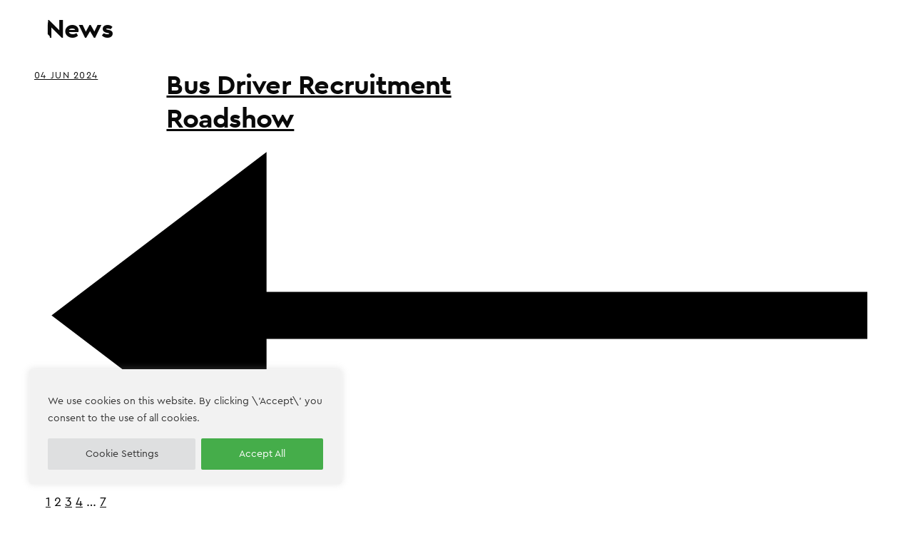

--- FILE ---
content_type: text/html; charset=UTF-8
request_url: https://sestran.gov.uk/category/news/page/2/
body_size: 15784
content:
<!doctype html><html
lang=en-GB class=no-js><head><style>img.lazy{min-height:1px}</style><link
href=https://sestran.gov.uk/wp-content/plugins/w3-total-cache/pub/js/lazyload.min.js as=script>
 <script async src="https://www.googletagmanager.com/gtag/js?id=G-MDFVTFW651"></script> <script>window.dataLayer = window.dataLayer || [];

		function gtag() {
			dataLayer.push(arguments);
		}
		gtag('js', new Date());

		gtag('config', 'G-MDFVTFW651');</script>  <script data-cookieyes=cookieyes-analytics>! function(f, b, e, v, n, t, s) {
			if (f.fbq) return;
			n = f.fbq = function() {
				n.callMethod ?
					n.callMethod.apply(n, arguments) : n.queue.push(arguments)
			};
			if (!f._fbq) f._fbq = n;
			n.push = n;
			n.loaded = !0;
			n.version = '2.0';
			n.queue = [];
			t = b.createElement(e);
			t.async = !0;
			t.src = v;
			s = b.getElementsByTagName(e)[0];
			s.parentNode.insertBefore(t, s)
		}(window, document, 'script',
			'https://connect.facebook.net/en_US/fbevents.js');
		fbq('init', '1876339483156551');
		fbq('track', 'PageView');</script> <noscript><img
class=lazy height=1 width=1 style=display:none
src="data:image/svg+xml,%3Csvg%20xmlns='http://www.w3.org/2000/svg'%20viewBox='0%200%201%201'%3E%3C/svg%3E" data-src="https://www.facebook.com/tr?id=1876339483156551&ev=PageView&noscript=1"></noscript><meta
charset="UTF-8"><link
href=//www.google-analytics.com rel=dns-prefetch><link
rel=stylesheet href=https://sestran.gov.uk/wp-content/cache/minify/d36fd.css media=all><link
rel=apple-touch-icon sizes=180x180 href=https://sestran.gov.uk/wp-content/themes/sestran/img/icons/apple-touch-icon.png><link
rel=icon type=image/png sizes=32x32 href=https://sestran.gov.uk/wp-content/themes/sestran/img/icons/favicon-32x32.png><link
rel=icon type=image/png sizes=16x16 href=https://sestran.gov.uk/wp-content/themes/sestran/img/icons/favicon-16x16.png><link
rel=manifest href=https://sestran.gov.uk/wp-content/themes/sestran/img/icons/site.webmanifest><link
rel=mask-icon href=https://sestran.gov.uk/wp-content/themes/sestran/img/icons/safari-pinned-tab.svg color=#45ae49><meta
name="msapplication-TileColor" content="#ffffff"><meta
name="theme-color" content="#ffffff"><meta
http-equiv="X-UA-Compatible" content="IE=edge,chrome=1"><meta
name="viewport" content="width=device-width, initial-scale=1.0"><meta
name='robots' content='noindex, follow'><meta
property="og:locale" content="en_GB"><meta
property="og:type" content="article"><meta
property="og:title" content="News Archives | Page 2 of 7 | SEStran: The South East of Scotland Transport Partnership"><meta
property="og:url" content="https://sestran.gov.uk/category/news/"><meta
property="og:site_name" content="SEStran: The South East of Scotland Transport Partnership"><meta
name="twitter:card" content="summary_large_image"><meta
name="twitter:site" content="@sestran"> <script type=application/ld+json class=yoast-schema-graph>{"@context":"https://schema.org","@graph":[{"@type":"CollectionPage","@id":"https://sestran.gov.uk/category/news/","url":"https://sestran.gov.uk/category/news/page/2/","name":"News Archives | Page 2 of 7 | SEStran: The South East of Scotland Transport Partnership","isPartOf":{"@id":"https://sestran.gov.uk/#website"},"primaryImageOfPage":{"@id":"https://sestran.gov.uk/category/news/page/2/#primaryimage"},"image":{"@id":"https://sestran.gov.uk/category/news/page/2/#primaryimage"},"thumbnailUrl":"https://sestran.gov.uk/wp-content/uploads/2024/06/City-Region-Deal.jpg","breadcrumb":{"@id":"https://sestran.gov.uk/category/news/page/2/#breadcrumb"},"inLanguage":"en-GB"},{"@type":"ImageObject","inLanguage":"en-GB","@id":"https://sestran.gov.uk/category/news/page/2/#primaryimage","url":"https://sestran.gov.uk/wp-content/uploads/2024/06/City-Region-Deal.jpg","contentUrl":"https://sestran.gov.uk/wp-content/uploads/2024/06/City-Region-Deal.jpg","width":1500,"height":264},{"@type":"BreadcrumbList","@id":"https://sestran.gov.uk/category/news/page/2/#breadcrumb","itemListElement":[{"@type":"ListItem","position":1,"name":"Home","item":"https://sestran.gov.uk/"},{"@type":"ListItem","position":2,"name":"News"}]},{"@type":"WebSite","@id":"https://sestran.gov.uk/#website","url":"https://sestran.gov.uk/","name":"SEStran: The South East of Scotland Transport Partnership","description":"SEStran aims to lead the development of a transportation system for South East Scotland, enabling business to function effectively and provide everyone living in the region with improved access to healthcare, education, public services and employment opportunities.","publisher":{"@id":"https://sestran.gov.uk/#organization"},"potentialAction":[{"@type":"SearchAction","target":{"@type":"EntryPoint","urlTemplate":"https://sestran.gov.uk/?s={search_term_string}"},"query-input":{"@type":"PropertyValueSpecification","valueRequired":true,"valueName":"search_term_string"}}],"inLanguage":"en-GB"},{"@type":"Organization","@id":"https://sestran.gov.uk/#organization","name":"SEStran: The South East of Scotland Transport Partnership","url":"https://sestran.gov.uk/","logo":{"@type":"ImageObject","inLanguage":"en-GB","@id":"https://sestran.gov.uk/#/schema/logo/image/","url":"https://sestran.gov.uk/wp-content/uploads/2022/04/sestran-colour-logo.png","contentUrl":"https://sestran.gov.uk/wp-content/uploads/2022/04/sestran-colour-logo.png","width":677,"height":470,"caption":"SEStran: The South East of Scotland Transport Partnership"},"image":{"@id":"https://sestran.gov.uk/#/schema/logo/image/"},"sameAs":["https://m.facebook.com/GoSEStran/","https://x.com/sestran"]}]}</script> <style id=wp-img-auto-sizes-contain-inline-css>img:is([sizes=auto i],[sizes^="auto," i]){contain-intrinsic-size:3000px 1500px}</style><style id=wp-emoji-styles-inline-css>img.wp-smiley,img.emoji{display:inline !important;border:none !important;box-shadow:none !important;height:1em !important;width:1em !important;margin:0
0.07em !important;vertical-align:-0.1em !important;background:none !important;padding:0
!important}</style><style id=wp-block-library-inline-css>/*<![CDATA[*/:root{--wp-block-synced-color:#7a00df;--wp-block-synced-color--rgb:122,0,223;--wp-bound-block-color:var(--wp-block-synced-color);--wp-editor-canvas-background:#ddd;--wp-admin-theme-color:#007cba;--wp-admin-theme-color--rgb:0,124,186;--wp-admin-theme-color-darker-10:#006ba1;--wp-admin-theme-color-darker-10--rgb:0,107,160.5;--wp-admin-theme-color-darker-20:#005a87;--wp-admin-theme-color-darker-20--rgb:0,90,135;--wp-admin-border-width-focus:2px}@media (min-resolution:192dpi){:root{--wp-admin-border-width-focus:1.5px}}.wp-element-button{cursor:pointer}:root .has-very-light-gray-background-color{background-color:#eee}:root .has-very-dark-gray-background-color{background-color:#313131}:root .has-very-light-gray-color{color:#eee}:root .has-very-dark-gray-color{color:#313131}:root .has-vivid-green-cyan-to-vivid-cyan-blue-gradient-background{background:linear-gradient(135deg,#00d084,#0693e3)}:root .has-purple-crush-gradient-background{background:linear-gradient(135deg,#34e2e4,#4721fb 50%,#ab1dfe)}:root .has-hazy-dawn-gradient-background{background:linear-gradient(135deg,#faaca8,#dad0ec)}:root .has-subdued-olive-gradient-background{background:linear-gradient(135deg,#fafae1,#67a671)}:root .has-atomic-cream-gradient-background{background:linear-gradient(135deg,#fdd79a,#004a59)}:root .has-nightshade-gradient-background{background:linear-gradient(135deg,#330968,#31cdcf)}:root .has-midnight-gradient-background{background:linear-gradient(135deg,#020381,#2874fc)}:root{--wp--preset--font-size--normal:16px;--wp--preset--font-size--huge:42px}.has-regular-font-size{font-size:1em}.has-larger-font-size{font-size:2.625em}.has-normal-font-size{font-size:var(--wp--preset--font-size--normal)}.has-huge-font-size{font-size:var(--wp--preset--font-size--huge)}.has-text-align-center{text-align:center}.has-text-align-left{text-align:left}.has-text-align-right{text-align:right}.has-fit-text{white-space:nowrap!important}#end-resizable-editor-section{display:none}.aligncenter{clear:both}.items-justified-left{justify-content:flex-start}.items-justified-center{justify-content:center}.items-justified-right{justify-content:flex-end}.items-justified-space-between{justify-content:space-between}.screen-reader-text{border:0;clip-path:inset(50%);height:1px;margin:-1px;overflow:hidden;padding:0;position:absolute;width:1px;word-wrap:normal!important}.screen-reader-text:focus{background-color:#ddd;clip-path:none;color:#444;display:block;font-size:1em;height:auto;left:5px;line-height:normal;padding:15px
23px 14px;text-decoration:none;top:5px;width:auto;z-index:100000}html :where(.has-border-color){border-style:solid}html :where([style*=border-top-color]){border-top-style:solid}html :where([style*=border-right-color]){border-right-style:solid}html :where([style*=border-bottom-color]){border-bottom-style:solid}html :where([style*=border-left-color]){border-left-style:solid}html :where([style*=border-width]){border-style:solid}html :where([style*=border-top-width]){border-top-style:solid}html :where([style*=border-right-width]){border-right-style:solid}html :where([style*=border-bottom-width]){border-bottom-style:solid}html :where([style*=border-left-width]){border-left-style:solid}html :where(img[class*=wp-image-]){height:auto;max-width:100%}:where(figure){margin:0
0 1em}html :where(.is-position-sticky){--wp-admin--admin-bar--position-offset:var(--wp-admin--admin-bar--height,0px)}@media screen and (max-width:600px){html:where(.is-position-sticky){--wp-admin--admin-bar--position-offset:0px}}/*]]>*/</style><style id=global-styles-inline-css>/*<![CDATA[*/:root{--wp--preset--aspect-ratio--square:1;--wp--preset--aspect-ratio--4-3:4/3;--wp--preset--aspect-ratio--3-4:3/4;--wp--preset--aspect-ratio--3-2:3/2;--wp--preset--aspect-ratio--2-3:2/3;--wp--preset--aspect-ratio--16-9:16/9;--wp--preset--aspect-ratio--9-16:9/16;--wp--preset--color--black:#000;--wp--preset--color--cyan-bluish-gray:#abb8c3;--wp--preset--color--white:#fff;--wp--preset--color--pale-pink:#f78da7;--wp--preset--color--vivid-red:#cf2e2e;--wp--preset--color--luminous-vivid-orange:#ff6900;--wp--preset--color--luminous-vivid-amber:#fcb900;--wp--preset--color--light-green-cyan:#7bdcb5;--wp--preset--color--vivid-green-cyan:#00d084;--wp--preset--color--pale-cyan-blue:#8ed1fc;--wp--preset--color--vivid-cyan-blue:#0693e3;--wp--preset--color--vivid-purple:#9b51e0;--wp--preset--gradient--vivid-cyan-blue-to-vivid-purple:linear-gradient(135deg,rgb(6,147,227) 0%,rgb(155,81,224) 100%);--wp--preset--gradient--light-green-cyan-to-vivid-green-cyan:linear-gradient(135deg,rgb(122,220,180) 0%,rgb(0,208,130) 100%);--wp--preset--gradient--luminous-vivid-amber-to-luminous-vivid-orange:linear-gradient(135deg,rgb(252,185,0) 0%,rgb(255,105,0) 100%);--wp--preset--gradient--luminous-vivid-orange-to-vivid-red:linear-gradient(135deg,rgb(255,105,0) 0%,rgb(207,46,46) 100%);--wp--preset--gradient--very-light-gray-to-cyan-bluish-gray:linear-gradient(135deg,rgb(238,238,238) 0%,rgb(169,184,195) 100%);--wp--preset--gradient--cool-to-warm-spectrum:linear-gradient(135deg,rgb(74,234,220) 0%,rgb(151,120,209) 20%,rgb(207,42,186) 40%,rgb(238,44,130) 60%,rgb(251,105,98) 80%,rgb(254,248,76) 100%);--wp--preset--gradient--blush-light-purple:linear-gradient(135deg,rgb(255,206,236) 0%,rgb(152,150,240) 100%);--wp--preset--gradient--blush-bordeaux:linear-gradient(135deg,rgb(254,205,165) 0%,rgb(254,45,45) 50%,rgb(107,0,62) 100%);--wp--preset--gradient--luminous-dusk:linear-gradient(135deg,rgb(255,203,112) 0%,rgb(199,81,192) 50%,rgb(65,88,208) 100%);--wp--preset--gradient--pale-ocean:linear-gradient(135deg,rgb(255,245,203) 0%,rgb(182,227,212) 50%,rgb(51,167,181) 100%);--wp--preset--gradient--electric-grass:linear-gradient(135deg,rgb(202,248,128) 0%,rgb(113,206,126) 100%);--wp--preset--gradient--midnight:linear-gradient(135deg,rgb(2,3,129) 0%,rgb(40,116,252) 100%);--wp--preset--font-size--small:13px;--wp--preset--font-size--medium:20px;--wp--preset--font-size--large:36px;--wp--preset--font-size--x-large:42px;--wp--preset--spacing--20:0.44rem;--wp--preset--spacing--30:0.67rem;--wp--preset--spacing--40:1rem;--wp--preset--spacing--50:1.5rem;--wp--preset--spacing--60:2.25rem;--wp--preset--spacing--70:3.38rem;--wp--preset--spacing--80:5.06rem;--wp--preset--shadow--natural:6px 6px 9px rgba(0, 0, 0, 0.2);--wp--preset--shadow--deep:12px 12px 50px rgba(0, 0, 0, 0.4);--wp--preset--shadow--sharp:6px 6px 0px rgba(0, 0, 0, 0.2);--wp--preset--shadow--outlined:6px 6px 0px -3px rgb(255, 255, 255), 6px 6px rgb(0, 0, 0);--wp--preset--shadow--crisp:6px 6px 0px rgb(0, 0, 0)}:where(.is-layout-flex){gap:0.5em}:where(.is-layout-grid){gap:0.5em}body .is-layout-flex{display:flex}.is-layout-flex{flex-wrap:wrap;align-items:center}.is-layout-flex>:is(*,div){margin:0}body .is-layout-grid{display:grid}.is-layout-grid>:is(*,div){margin:0}:where(.wp-block-columns.is-layout-flex){gap:2em}:where(.wp-block-columns.is-layout-grid){gap:2em}:where(.wp-block-post-template.is-layout-flex){gap:1.25em}:where(.wp-block-post-template.is-layout-grid){gap:1.25em}.has-black-color{color:var(--wp--preset--color--black) !important}.has-cyan-bluish-gray-color{color:var(--wp--preset--color--cyan-bluish-gray) !important}.has-white-color{color:var(--wp--preset--color--white) !important}.has-pale-pink-color{color:var(--wp--preset--color--pale-pink) !important}.has-vivid-red-color{color:var(--wp--preset--color--vivid-red) !important}.has-luminous-vivid-orange-color{color:var(--wp--preset--color--luminous-vivid-orange) !important}.has-luminous-vivid-amber-color{color:var(--wp--preset--color--luminous-vivid-amber) !important}.has-light-green-cyan-color{color:var(--wp--preset--color--light-green-cyan) !important}.has-vivid-green-cyan-color{color:var(--wp--preset--color--vivid-green-cyan) !important}.has-pale-cyan-blue-color{color:var(--wp--preset--color--pale-cyan-blue) !important}.has-vivid-cyan-blue-color{color:var(--wp--preset--color--vivid-cyan-blue) !important}.has-vivid-purple-color{color:var(--wp--preset--color--vivid-purple) !important}.has-black-background-color{background-color:var(--wp--preset--color--black) !important}.has-cyan-bluish-gray-background-color{background-color:var(--wp--preset--color--cyan-bluish-gray) !important}.has-white-background-color{background-color:var(--wp--preset--color--white) !important}.has-pale-pink-background-color{background-color:var(--wp--preset--color--pale-pink) !important}.has-vivid-red-background-color{background-color:var(--wp--preset--color--vivid-red) !important}.has-luminous-vivid-orange-background-color{background-color:var(--wp--preset--color--luminous-vivid-orange) !important}.has-luminous-vivid-amber-background-color{background-color:var(--wp--preset--color--luminous-vivid-amber) !important}.has-light-green-cyan-background-color{background-color:var(--wp--preset--color--light-green-cyan) !important}.has-vivid-green-cyan-background-color{background-color:var(--wp--preset--color--vivid-green-cyan) !important}.has-pale-cyan-blue-background-color{background-color:var(--wp--preset--color--pale-cyan-blue) !important}.has-vivid-cyan-blue-background-color{background-color:var(--wp--preset--color--vivid-cyan-blue) !important}.has-vivid-purple-background-color{background-color:var(--wp--preset--color--vivid-purple) !important}.has-black-border-color{border-color:var(--wp--preset--color--black) !important}.has-cyan-bluish-gray-border-color{border-color:var(--wp--preset--color--cyan-bluish-gray) !important}.has-white-border-color{border-color:var(--wp--preset--color--white) !important}.has-pale-pink-border-color{border-color:var(--wp--preset--color--pale-pink) !important}.has-vivid-red-border-color{border-color:var(--wp--preset--color--vivid-red) !important}.has-luminous-vivid-orange-border-color{border-color:var(--wp--preset--color--luminous-vivid-orange) !important}.has-luminous-vivid-amber-border-color{border-color:var(--wp--preset--color--luminous-vivid-amber) !important}.has-light-green-cyan-border-color{border-color:var(--wp--preset--color--light-green-cyan) !important}.has-vivid-green-cyan-border-color{border-color:var(--wp--preset--color--vivid-green-cyan) !important}.has-pale-cyan-blue-border-color{border-color:var(--wp--preset--color--pale-cyan-blue) !important}.has-vivid-cyan-blue-border-color{border-color:var(--wp--preset--color--vivid-cyan-blue) !important}.has-vivid-purple-border-color{border-color:var(--wp--preset--color--vivid-purple) !important}.has-vivid-cyan-blue-to-vivid-purple-gradient-background{background:var(--wp--preset--gradient--vivid-cyan-blue-to-vivid-purple) !important}.has-light-green-cyan-to-vivid-green-cyan-gradient-background{background:var(--wp--preset--gradient--light-green-cyan-to-vivid-green-cyan) !important}.has-luminous-vivid-amber-to-luminous-vivid-orange-gradient-background{background:var(--wp--preset--gradient--luminous-vivid-amber-to-luminous-vivid-orange) !important}.has-luminous-vivid-orange-to-vivid-red-gradient-background{background:var(--wp--preset--gradient--luminous-vivid-orange-to-vivid-red) !important}.has-very-light-gray-to-cyan-bluish-gray-gradient-background{background:var(--wp--preset--gradient--very-light-gray-to-cyan-bluish-gray) !important}.has-cool-to-warm-spectrum-gradient-background{background:var(--wp--preset--gradient--cool-to-warm-spectrum) !important}.has-blush-light-purple-gradient-background{background:var(--wp--preset--gradient--blush-light-purple) !important}.has-blush-bordeaux-gradient-background{background:var(--wp--preset--gradient--blush-bordeaux) !important}.has-luminous-dusk-gradient-background{background:var(--wp--preset--gradient--luminous-dusk) !important}.has-pale-ocean-gradient-background{background:var(--wp--preset--gradient--pale-ocean) !important}.has-electric-grass-gradient-background{background:var(--wp--preset--gradient--electric-grass) !important}.has-midnight-gradient-background{background:var(--wp--preset--gradient--midnight) !important}.has-small-font-size{font-size:var(--wp--preset--font-size--small) !important}.has-medium-font-size{font-size:var(--wp--preset--font-size--medium) !important}.has-large-font-size{font-size:var(--wp--preset--font-size--large) !important}.has-x-large-font-size{font-size:var(--wp--preset--font-size--x-large) !important}/*]]>*/</style><style id=classic-theme-styles-inline-css>/*! This file is auto-generated */
.wp-block-button__link{color:#fff;background-color:#32373c;border-radius:9999px;box-shadow:none;text-decoration:none;padding:calc(.667em + 2px) calc(1.333em + 2px);font-size:1.125em}.wp-block-file__button{background:#32373c;color:#fff;text-decoration:none}</style><link
rel=stylesheet href=https://sestran.gov.uk/wp-content/cache/minify/786ae.css media=all> <script src=https://sestran.gov.uk/wp-content/cache/minify/efe25.js></script> <script id=cookie-law-info-js-extra>var _ckyConfig = {"_ipData":[],"_assetsURL":"https://sestran.gov.uk/wp-content/plugins/cookie-law-info/lite/frontend/images/","_publicURL":"https://sestran.gov.uk","_expiry":"365","_categories":[{"name":"Necessary","slug":"necessary","isNecessary":true,"ccpaDoNotSell":true,"cookies":[{"cookieID":"__cf_bm","domain":".myfonts.net","provider":""},{"cookieID":"cookieyes-consent","domain":"sestran.gov.uk","provider":""},{"cookieID":"__cf_bm","domain":".vimeo.com","provider":""},{"cookieID":"wpEmojiSettingsSupports","domain":"sestran.gov.uk","provider":""},{"cookieID":"_cfuvid","domain":".vimeo.com","provider":""}],"active":true,"defaultConsent":{"gdpr":true,"ccpa":true}},{"name":"Functional","slug":"functional","isNecessary":false,"ccpaDoNotSell":true,"cookies":[],"active":true,"defaultConsent":{"gdpr":false,"ccpa":false}},{"name":"Performance","slug":"performance","isNecessary":false,"ccpaDoNotSell":true,"cookies":[],"active":true,"defaultConsent":{"gdpr":false,"ccpa":false}},{"name":"Analytics","slug":"analytics","isNecessary":false,"ccpaDoNotSell":true,"cookies":[{"cookieID":"_ga_*","domain":".sestran.gov.uk","provider":"https://www.google-analytics.com/g/collect"},{"cookieID":"_ga","domain":".sestran.gov.uk","provider":"https://www.googletagmanager.com/gtag/js?id=G-MDFVTFW651"},{"cookieID":"_fbp","domain":".sestran.gov.uk","provider":""},{"cookieID":"cee","domain":".capig.datah04.com","provider":""}],"active":true,"defaultConsent":{"gdpr":false,"ccpa":false}},{"name":"Advertisement","slug":"advertisement","isNecessary":false,"ccpaDoNotSell":true,"cookies":[],"active":true,"defaultConsent":{"gdpr":false,"ccpa":false}},{"name":"Others","slug":"others","isNecessary":false,"ccpaDoNotSell":true,"cookies":[],"active":true,"defaultConsent":{"gdpr":false,"ccpa":false}}],"_activeLaw":"gdpr","_rootDomain":"","_block":"1","_showBanner":"1","_bannerConfig":{"settings":{"type":"box","preferenceCenterType":"popup","position":"bottom-left","applicableLaw":"gdpr"},"behaviours":{"reloadBannerOnAccept":true,"loadAnalyticsByDefault":false,"animations":{"onLoad":"animate","onHide":"sticky"}},"config":{"revisitConsent":{"status":true,"tag":"revisit-consent","position":"bottom-right","meta":{"url":"#"},"styles":{"background-color":"#0a8a94"},"elements":{"title":{"type":"text","tag":"revisit-consent-title","status":true,"styles":{"color":"#0056a7"}}}},"preferenceCenter":{"toggle":{"status":true,"tag":"detail-category-toggle","type":"toggle","states":{"active":{"styles":{"background-color":"#1863DC"}},"inactive":{"styles":{"background-color":"#D0D5D2"}}}}},"categoryPreview":{"status":false,"toggle":{"status":true,"tag":"detail-category-preview-toggle","type":"toggle","states":{"active":{"styles":{"background-color":"#1863DC"}},"inactive":{"styles":{"background-color":"#D0D5D2"}}}}},"videoPlaceholder":{"status":true,"styles":{"background-color":"#000000","border-color":"#000000","color":"#ffffff"}},"readMore":{"status":false,"tag":"readmore-button","type":"link","meta":{"noFollow":true,"newTab":true},"styles":{"color":"#444","background-color":"transparent","border-color":"transparent"}},"showMore":{"status":true,"tag":"show-desc-button","type":"button","styles":{"color":"#1863DC"}},"showLess":{"status":true,"tag":"hide-desc-button","type":"button","styles":{"color":"#1863DC"}},"alwaysActive":{"status":true,"tag":"always-active","styles":{"color":"#008000"}},"manualLinks":{"status":true,"tag":"manual-links","type":"link","styles":{"color":"#1863DC"}},"auditTable":{"status":true},"optOption":{"status":true,"toggle":{"status":true,"tag":"optout-option-toggle","type":"toggle","states":{"active":{"styles":{"background-color":"#1863dc"}},"inactive":{"styles":{"background-color":"#FFFFFF"}}}}}}},"_version":"3.3.9.1","_logConsent":"1","_tags":[{"tag":"accept-button","styles":{"color":"#fff","background-color":"#45ad4a","border-color":"#45ad4a"}},{"tag":"reject-button","styles":{"color":"#333333","background-color":"#dedfe0","border-color":"#dedfe0"}},{"tag":"settings-button","styles":{"color":"#333333","background-color":"#dedfe0","border-color":"#dedfe0"}},{"tag":"readmore-button","styles":{"color":"#444","background-color":"transparent","border-color":"transparent"}},{"tag":"donotsell-button","styles":{"color":"#333333","background-color":"","border-color":""}},{"tag":"show-desc-button","styles":{"color":"#1863DC"}},{"tag":"hide-desc-button","styles":{"color":"#1863DC"}},{"tag":"cky-always-active","styles":[]},{"tag":"cky-link","styles":[]},{"tag":"accept-button","styles":{"color":"#fff","background-color":"#45ad4a","border-color":"#45ad4a"}},{"tag":"revisit-consent","styles":{"background-color":"#0a8a94"}}],"_shortCodes":[{"key":"cky_readmore","content":"\u003Ca href=\"https://sestran.gov.uk/corporate/cookie-policy/\" class=\"cky-policy\" aria-label=\"Read More\" target=\"_blank\" rel=\"noopener\" data-cky-tag=\"readmore-button\"\u003ERead More\u003C/a\u003E","tag":"readmore-button","status":false,"attributes":{"rel":"nofollow","target":"_blank"}},{"key":"cky_show_desc","content":"\u003Cbutton class=\"cky-show-desc-btn\" data-cky-tag=\"show-desc-button\" aria-label=\"Show more\"\u003EShow more\u003C/button\u003E","tag":"show-desc-button","status":true,"attributes":[]},{"key":"cky_hide_desc","content":"\u003Cbutton class=\"cky-show-desc-btn\" data-cky-tag=\"hide-desc-button\" aria-label=\"Show less\"\u003EShow less\u003C/button\u003E","tag":"hide-desc-button","status":true,"attributes":[]},{"key":"cky_optout_show_desc","content":"[cky_optout_show_desc]","tag":"optout-show-desc-button","status":true,"attributes":[]},{"key":"cky_optout_hide_desc","content":"[cky_optout_hide_desc]","tag":"optout-hide-desc-button","status":true,"attributes":[]},{"key":"cky_category_toggle_label","content":"[cky_{{status}}_category_label] [cky_preference_{{category_slug}}_title]","tag":"","status":true,"attributes":[]},{"key":"cky_enable_category_label","content":"Enable","tag":"","status":true,"attributes":[]},{"key":"cky_disable_category_label","content":"Disable","tag":"","status":true,"attributes":[]},{"key":"cky_video_placeholder","content":"\u003Cdiv class=\"video-placeholder-normal\" data-cky-tag=\"video-placeholder\" id=\"[UNIQUEID]\"\u003E\u003Cp class=\"video-placeholder-text-normal\" data-cky-tag=\"placeholder-title\"\u003EPlease accept cookies to access this content\u003C/p\u003E\u003C/div\u003E","tag":"","status":true,"attributes":[]},{"key":"cky_enable_optout_label","content":"Enable","tag":"","status":true,"attributes":[]},{"key":"cky_disable_optout_label","content":"Disable","tag":"","status":true,"attributes":[]},{"key":"cky_optout_toggle_label","content":"[cky_{{status}}_optout_label] [cky_optout_option_title]","tag":"","status":true,"attributes":[]},{"key":"cky_optout_option_title","content":"Do Not Sell or Share My Personal Information","tag":"","status":true,"attributes":[]},{"key":"cky_optout_close_label","content":"Close","tag":"","status":true,"attributes":[]},{"key":"cky_preference_close_label","content":"Close","tag":"","status":true,"attributes":[]}],"_rtl":"","_language":"en","_providersToBlock":[{"re":"https://www.google-analytics.com/g/collect","categories":["analytics"]},{"re":"https://www.googletagmanager.com/gtag/js?id=G-MDFVTFW651","categories":["analytics"]}]};
var _ckyStyles = {"css":".cky-overlay{background: #000000; opacity: 0.4; position: fixed; top: 0; left: 0; width: 100%; height: 100%; z-index: 99999999;}.cky-hide{display: none;}.cky-btn-revisit-wrapper{display: flex; align-items: center; justify-content: center; background: #0056a7; width: 45px; height: 45px; border-radius: 50%; position: fixed; z-index: 999999; cursor: pointer;}.cky-revisit-bottom-left{bottom: 15px; left: 15px;}.cky-revisit-bottom-right{bottom: 15px; right: 15px;}.cky-btn-revisit-wrapper .cky-btn-revisit{display: flex; align-items: center; justify-content: center; background: none; border: none; cursor: pointer; position: relative; margin: 0; padding: 0;}.cky-btn-revisit-wrapper .cky-btn-revisit img{max-width: fit-content; margin: 0; height: 30px; width: 30px;}.cky-revisit-bottom-left:hover::before{content: attr(data-tooltip); position: absolute; background: #4e4b66; color: #ffffff; left: calc(100% + 7px); font-size: 12px; line-height: 16px; width: max-content; padding: 4px 8px; border-radius: 4px;}.cky-revisit-bottom-left:hover::after{position: absolute; content: \"\"; border: 5px solid transparent; left: calc(100% + 2px); border-left-width: 0; border-right-color: #4e4b66;}.cky-revisit-bottom-right:hover::before{content: attr(data-tooltip); position: absolute; background: #4e4b66; color: #ffffff; right: calc(100% + 7px); font-size: 12px; line-height: 16px; width: max-content; padding: 4px 8px; border-radius: 4px;}.cky-revisit-bottom-right:hover::after{position: absolute; content: \"\"; border: 5px solid transparent; right: calc(100% + 2px); border-right-width: 0; border-left-color: #4e4b66;}.cky-revisit-hide{display: none;}.cky-consent-container{position: fixed; width: 440px; box-sizing: border-box; z-index: 9999999; border-radius: 6px;}.cky-consent-container .cky-consent-bar{background: #ffffff; border: 1px solid; padding: 20px 26px; box-shadow: 0 -1px 10px 0 #acabab4d; border-radius: 6px;}.cky-box-bottom-left{bottom: 40px; left: 40px;}.cky-box-bottom-right{bottom: 40px; right: 40px;}.cky-box-top-left{top: 40px; left: 40px;}.cky-box-top-right{top: 40px; right: 40px;}.cky-custom-brand-logo-wrapper .cky-custom-brand-logo{width: 100px; height: auto; margin: 0 0 12px 0;}.cky-notice .cky-title{color: #212121; font-weight: 700; font-size: 18px; line-height: 24px; margin: 0 0 12px 0;}.cky-notice-des *,.cky-preference-content-wrapper *,.cky-accordion-header-des *,.cky-gpc-wrapper .cky-gpc-desc *{font-size: 14px;}.cky-notice-des{color: #212121; font-size: 14px; line-height: 24px; font-weight: 400;}.cky-notice-des img{height: 25px; width: 25px;}.cky-consent-bar .cky-notice-des p,.cky-gpc-wrapper .cky-gpc-desc p,.cky-preference-body-wrapper .cky-preference-content-wrapper p,.cky-accordion-header-wrapper .cky-accordion-header-des p,.cky-cookie-des-table li div:last-child p{color: inherit; margin-top: 0; overflow-wrap: break-word;}.cky-notice-des P:last-child,.cky-preference-content-wrapper p:last-child,.cky-cookie-des-table li div:last-child p:last-child,.cky-gpc-wrapper .cky-gpc-desc p:last-child{margin-bottom: 0;}.cky-notice-des a.cky-policy,.cky-notice-des button.cky-policy{font-size: 14px; color: #1863dc; white-space: nowrap; cursor: pointer; background: transparent; border: 1px solid; text-decoration: underline;}.cky-notice-des button.cky-policy{padding: 0;}.cky-notice-des a.cky-policy:focus-visible,.cky-notice-des button.cky-policy:focus-visible,.cky-preference-content-wrapper .cky-show-desc-btn:focus-visible,.cky-accordion-header .cky-accordion-btn:focus-visible,.cky-preference-header .cky-btn-close:focus-visible,.cky-switch input[type=\"checkbox\"]:focus-visible,.cky-footer-wrapper a:focus-visible,.cky-btn:focus-visible{outline: 2px solid #1863dc; outline-offset: 2px;}.cky-btn:focus:not(:focus-visible),.cky-accordion-header .cky-accordion-btn:focus:not(:focus-visible),.cky-preference-content-wrapper .cky-show-desc-btn:focus:not(:focus-visible),.cky-btn-revisit-wrapper .cky-btn-revisit:focus:not(:focus-visible),.cky-preference-header .cky-btn-close:focus:not(:focus-visible),.cky-consent-bar .cky-banner-btn-close:focus:not(:focus-visible){outline: 0;}button.cky-show-desc-btn:not(:hover):not(:active){color: #1863dc; background: transparent;}button.cky-accordion-btn:not(:hover):not(:active),button.cky-banner-btn-close:not(:hover):not(:active),button.cky-btn-revisit:not(:hover):not(:active),button.cky-btn-close:not(:hover):not(:active){background: transparent;}.cky-consent-bar button:hover,.cky-modal.cky-modal-open button:hover,.cky-consent-bar button:focus,.cky-modal.cky-modal-open button:focus{text-decoration: none;}.cky-notice-btn-wrapper{display: flex; justify-content: flex-start; align-items: center; flex-wrap: wrap; margin-top: 16px;}.cky-notice-btn-wrapper .cky-btn{text-shadow: none; box-shadow: none;}.cky-btn{flex: auto; max-width: 100%; font-size: 14px; font-family: inherit; line-height: 24px; padding: 8px; font-weight: 500; margin: 0 8px 0 0; border-radius: 2px; cursor: pointer; text-align: center; text-transform: none; min-height: 0;}.cky-btn:hover{opacity: 0.8;}.cky-btn-customize{color: #1863dc; background: transparent; border: 2px solid #1863dc;}.cky-btn-reject{color: #1863dc; background: transparent; border: 2px solid #1863dc;}.cky-btn-accept{background: #1863dc; color: #ffffff; border: 2px solid #1863dc;}.cky-btn:last-child{margin-right: 0;}@media (max-width: 576px){.cky-box-bottom-left{bottom: 0; left: 0;}.cky-box-bottom-right{bottom: 0; right: 0;}.cky-box-top-left{top: 0; left: 0;}.cky-box-top-right{top: 0; right: 0;}}@media (max-height: 480px){.cky-consent-container{max-height: 100vh;overflow-y: scroll}.cky-notice-des{max-height: unset !important;overflow-y: unset !important}.cky-preference-center{height: 100vh;overflow: auto !important}.cky-preference-center .cky-preference-body-wrapper{overflow: unset}}@media (max-width: 440px){.cky-box-bottom-left, .cky-box-bottom-right, .cky-box-top-left, .cky-box-top-right{width: 100%; max-width: 100%;}.cky-consent-container .cky-consent-bar{padding: 20px 0;}.cky-custom-brand-logo-wrapper, .cky-notice .cky-title, .cky-notice-des, .cky-notice-btn-wrapper{padding: 0 24px;}.cky-notice-des{max-height: 40vh; overflow-y: scroll;}.cky-notice-btn-wrapper{flex-direction: column; margin-top: 0;}.cky-btn{width: 100%; margin: 10px 0 0 0;}.cky-notice-btn-wrapper .cky-btn-customize{order: 2;}.cky-notice-btn-wrapper .cky-btn-reject{order: 3;}.cky-notice-btn-wrapper .cky-btn-accept{order: 1; margin-top: 16px;}}@media (max-width: 352px){.cky-notice .cky-title{font-size: 16px;}.cky-notice-des *{font-size: 12px;}.cky-notice-des, .cky-btn{font-size: 12px;}}.cky-modal.cky-modal-open{display: flex; visibility: visible; -webkit-transform: translate(-50%, -50%); -moz-transform: translate(-50%, -50%); -ms-transform: translate(-50%, -50%); -o-transform: translate(-50%, -50%); transform: translate(-50%, -50%); top: 50%; left: 50%; transition: all 1s ease;}.cky-modal{box-shadow: 0 32px 68px rgba(0, 0, 0, 0.3); margin: 0 auto; position: fixed; max-width: 100%; background: #ffffff; top: 50%; box-sizing: border-box; border-radius: 6px; z-index: 999999999; color: #212121; -webkit-transform: translate(-50%, 100%); -moz-transform: translate(-50%, 100%); -ms-transform: translate(-50%, 100%); -o-transform: translate(-50%, 100%); transform: translate(-50%, 100%); visibility: hidden; transition: all 0s ease;}.cky-preference-center{max-height: 79vh; overflow: hidden; width: 845px; overflow: hidden; flex: 1 1 0; display: flex; flex-direction: column; border-radius: 6px;}.cky-preference-header{display: flex; align-items: center; justify-content: space-between; padding: 22px 24px; border-bottom: 1px solid;}.cky-preference-header .cky-preference-title{font-size: 18px; font-weight: 700; line-height: 24px;}.cky-preference-header .cky-btn-close{margin: 0; cursor: pointer; vertical-align: middle; padding: 0; background: none; border: none; width: 24px; height: 24px; min-height: 0; line-height: 0; text-shadow: none; box-shadow: none;}.cky-preference-header .cky-btn-close img{margin: 0; height: 10px; width: 10px;}.cky-preference-body-wrapper{padding: 0 24px; flex: 1; overflow: auto; box-sizing: border-box;}.cky-preference-content-wrapper,.cky-gpc-wrapper .cky-gpc-desc{font-size: 14px; line-height: 24px; font-weight: 400; padding: 12px 0;}.cky-preference-content-wrapper{border-bottom: 1px solid;}.cky-preference-content-wrapper img{height: 25px; width: 25px;}.cky-preference-content-wrapper .cky-show-desc-btn{font-size: 14px; font-family: inherit; color: #1863dc; text-decoration: none; line-height: 24px; padding: 0; margin: 0; white-space: nowrap; cursor: pointer; background: transparent; border-color: transparent; text-transform: none; min-height: 0; text-shadow: none; box-shadow: none;}.cky-accordion-wrapper{margin-bottom: 10px;}.cky-accordion{border-bottom: 1px solid;}.cky-accordion:last-child{border-bottom: none;}.cky-accordion .cky-accordion-item{display: flex; margin-top: 10px;}.cky-accordion .cky-accordion-body{display: none;}.cky-accordion.cky-accordion-active .cky-accordion-body{display: block; padding: 0 22px; margin-bottom: 16px;}.cky-accordion-header-wrapper{cursor: pointer; width: 100%;}.cky-accordion-item .cky-accordion-header{display: flex; justify-content: space-between; align-items: center;}.cky-accordion-header .cky-accordion-btn{font-size: 16px; font-family: inherit; color: #212121; line-height: 24px; background: none; border: none; font-weight: 700; padding: 0; margin: 0; cursor: pointer; text-transform: none; min-height: 0; text-shadow: none; box-shadow: none;}.cky-accordion-header .cky-always-active{color: #008000; font-weight: 600; line-height: 24px; font-size: 14px;}.cky-accordion-header-des{font-size: 14px; line-height: 24px; margin: 10px 0 16px 0;}.cky-accordion-chevron{margin-right: 22px; position: relative; cursor: pointer;}.cky-accordion-chevron-hide{display: none;}.cky-accordion .cky-accordion-chevron i::before{content: \"\"; position: absolute; border-right: 1.4px solid; border-bottom: 1.4px solid; border-color: inherit; height: 6px; width: 6px; -webkit-transform: rotate(-45deg); -moz-transform: rotate(-45deg); -ms-transform: rotate(-45deg); -o-transform: rotate(-45deg); transform: rotate(-45deg); transition: all 0.2s ease-in-out; top: 8px;}.cky-accordion.cky-accordion-active .cky-accordion-chevron i::before{-webkit-transform: rotate(45deg); -moz-transform: rotate(45deg); -ms-transform: rotate(45deg); -o-transform: rotate(45deg); transform: rotate(45deg);}.cky-audit-table{background: #f4f4f4; border-radius: 6px;}.cky-audit-table .cky-empty-cookies-text{color: inherit; font-size: 12px; line-height: 24px; margin: 0; padding: 10px;}.cky-audit-table .cky-cookie-des-table{font-size: 12px; line-height: 24px; font-weight: normal; padding: 15px 10px; border-bottom: 1px solid; border-bottom-color: inherit; margin: 0;}.cky-audit-table .cky-cookie-des-table:last-child{border-bottom: none;}.cky-audit-table .cky-cookie-des-table li{list-style-type: none; display: flex; padding: 3px 0;}.cky-audit-table .cky-cookie-des-table li:first-child{padding-top: 0;}.cky-cookie-des-table li div:first-child{width: 100px; font-weight: 600; word-break: break-word; word-wrap: break-word;}.cky-cookie-des-table li div:last-child{flex: 1; word-break: break-word; word-wrap: break-word; margin-left: 8px;}.cky-footer-shadow{display: block; width: 100%; height: 40px; background: linear-gradient(180deg, rgba(255, 255, 255, 0) 0%, #ffffff 100%); position: absolute; bottom: calc(100% - 1px);}.cky-footer-wrapper{position: relative;}.cky-prefrence-btn-wrapper{display: flex; flex-wrap: wrap; align-items: center; justify-content: center; padding: 22px 24px; border-top: 1px solid;}.cky-prefrence-btn-wrapper .cky-btn{flex: auto; max-width: 100%; text-shadow: none; box-shadow: none;}.cky-btn-preferences{color: #1863dc; background: transparent; border: 2px solid #1863dc;}.cky-preference-header,.cky-preference-body-wrapper,.cky-preference-content-wrapper,.cky-accordion-wrapper,.cky-accordion,.cky-accordion-wrapper,.cky-footer-wrapper,.cky-prefrence-btn-wrapper{border-color: inherit;}@media (max-width: 845px){.cky-modal{max-width: calc(100% - 16px);}}@media (max-width: 576px){.cky-modal{max-width: 100%;}.cky-preference-center{max-height: 100vh;}.cky-prefrence-btn-wrapper{flex-direction: column;}.cky-accordion.cky-accordion-active .cky-accordion-body{padding-right: 0;}.cky-prefrence-btn-wrapper .cky-btn{width: 100%; margin: 10px 0 0 0;}.cky-prefrence-btn-wrapper .cky-btn-reject{order: 3;}.cky-prefrence-btn-wrapper .cky-btn-accept{order: 1; margin-top: 0;}.cky-prefrence-btn-wrapper .cky-btn-preferences{order: 2;}}@media (max-width: 425px){.cky-accordion-chevron{margin-right: 15px;}.cky-notice-btn-wrapper{margin-top: 0;}.cky-accordion.cky-accordion-active .cky-accordion-body{padding: 0 15px;}}@media (max-width: 352px){.cky-preference-header .cky-preference-title{font-size: 16px;}.cky-preference-header{padding: 16px 24px;}.cky-preference-content-wrapper *, .cky-accordion-header-des *{font-size: 12px;}.cky-preference-content-wrapper, .cky-preference-content-wrapper .cky-show-more, .cky-accordion-header .cky-always-active, .cky-accordion-header-des, .cky-preference-content-wrapper .cky-show-desc-btn, .cky-notice-des a.cky-policy{font-size: 12px;}.cky-accordion-header .cky-accordion-btn{font-size: 14px;}}.cky-switch{display: flex;}.cky-switch input[type=\"checkbox\"]{position: relative; width: 44px; height: 24px; margin: 0; background: #d0d5d2; -webkit-appearance: none; border-radius: 50px; cursor: pointer; outline: 0; border: none; top: 0;}.cky-switch input[type=\"checkbox\"]:checked{background: #1863dc;}.cky-switch input[type=\"checkbox\"]:before{position: absolute; content: \"\"; height: 20px; width: 20px; left: 2px; bottom: 2px; border-radius: 50%; background-color: white; -webkit-transition: 0.4s; transition: 0.4s; margin: 0;}.cky-switch input[type=\"checkbox\"]:after{display: none;}.cky-switch input[type=\"checkbox\"]:checked:before{-webkit-transform: translateX(20px); -ms-transform: translateX(20px); transform: translateX(20px);}@media (max-width: 425px){.cky-switch input[type=\"checkbox\"]{width: 38px; height: 21px;}.cky-switch input[type=\"checkbox\"]:before{height: 17px; width: 17px;}.cky-switch input[type=\"checkbox\"]:checked:before{-webkit-transform: translateX(17px); -ms-transform: translateX(17px); transform: translateX(17px);}}.cky-consent-bar .cky-banner-btn-close{position: absolute; right: 9px; top: 5px; background: none; border: none; cursor: pointer; padding: 0; margin: 0; min-height: 0; line-height: 0; height: 24px; width: 24px; text-shadow: none; box-shadow: none;}.cky-consent-bar .cky-banner-btn-close img{height: 9px; width: 9px; margin: 0;}.cky-notice-group{font-size: 14px; line-height: 24px; font-weight: 400; color: #212121;}.cky-notice-btn-wrapper .cky-btn-do-not-sell{font-size: 14px; line-height: 24px; padding: 6px 0; margin: 0; font-weight: 500; background: none; border-radius: 2px; border: none; cursor: pointer; text-align: left; color: #1863dc; background: transparent; border-color: transparent; box-shadow: none; text-shadow: none;}.cky-consent-bar .cky-banner-btn-close:focus-visible,.cky-notice-btn-wrapper .cky-btn-do-not-sell:focus-visible,.cky-opt-out-btn-wrapper .cky-btn:focus-visible,.cky-opt-out-checkbox-wrapper input[type=\"checkbox\"].cky-opt-out-checkbox:focus-visible{outline: 2px solid #1863dc; outline-offset: 2px;}@media (max-width: 440px){.cky-consent-container{width: 100%;}}@media (max-width: 352px){.cky-notice-des a.cky-policy, .cky-notice-btn-wrapper .cky-btn-do-not-sell{font-size: 12px;}}.cky-opt-out-wrapper{padding: 12px 0;}.cky-opt-out-wrapper .cky-opt-out-checkbox-wrapper{display: flex; align-items: center;}.cky-opt-out-checkbox-wrapper .cky-opt-out-checkbox-label{font-size: 16px; font-weight: 700; line-height: 24px; margin: 0 0 0 12px; cursor: pointer;}.cky-opt-out-checkbox-wrapper input[type=\"checkbox\"].cky-opt-out-checkbox{background-color: #ffffff; border: 1px solid black; width: 20px; height: 18.5px; margin: 0; -webkit-appearance: none; position: relative; display: flex; align-items: center; justify-content: center; border-radius: 2px; cursor: pointer;}.cky-opt-out-checkbox-wrapper input[type=\"checkbox\"].cky-opt-out-checkbox:checked{background-color: #1863dc; border: none;}.cky-opt-out-checkbox-wrapper input[type=\"checkbox\"].cky-opt-out-checkbox:checked::after{left: 6px; bottom: 4px; width: 7px; height: 13px; border: solid #ffffff; border-width: 0 3px 3px 0; border-radius: 2px; -webkit-transform: rotate(45deg); -ms-transform: rotate(45deg); transform: rotate(45deg); content: \"\"; position: absolute; box-sizing: border-box;}.cky-opt-out-checkbox-wrapper.cky-disabled .cky-opt-out-checkbox-label,.cky-opt-out-checkbox-wrapper.cky-disabled input[type=\"checkbox\"].cky-opt-out-checkbox{cursor: no-drop;}.cky-gpc-wrapper{margin: 0 0 0 32px;}.cky-footer-wrapper .cky-opt-out-btn-wrapper{display: flex; flex-wrap: wrap; align-items: center; justify-content: center; padding: 22px 24px;}.cky-opt-out-btn-wrapper .cky-btn{flex: auto; max-width: 100%; text-shadow: none; box-shadow: none;}.cky-opt-out-btn-wrapper .cky-btn-cancel{border: 1px solid #dedfe0; background: transparent; color: #858585;}.cky-opt-out-btn-wrapper .cky-btn-confirm{background: #1863dc; color: #ffffff; border: 1px solid #1863dc;}@media (max-width: 352px){.cky-opt-out-checkbox-wrapper .cky-opt-out-checkbox-label{font-size: 14px;}.cky-gpc-wrapper .cky-gpc-desc, .cky-gpc-wrapper .cky-gpc-desc *{font-size: 12px;}.cky-opt-out-checkbox-wrapper input[type=\"checkbox\"].cky-opt-out-checkbox{width: 16px; height: 16px;}.cky-opt-out-checkbox-wrapper input[type=\"checkbox\"].cky-opt-out-checkbox:checked::after{left: 5px; bottom: 4px; width: 3px; height: 9px;}.cky-gpc-wrapper{margin: 0 0 0 28px;}}.video-placeholder-youtube{background-size: 100% 100%; background-position: center; background-repeat: no-repeat; background-color: #b2b0b059; position: relative; display: flex; align-items: center; justify-content: center; max-width: 100%;}.video-placeholder-text-youtube{text-align: center; align-items: center; padding: 10px 16px; background-color: #000000cc; color: #ffffff; border: 1px solid; border-radius: 2px; cursor: pointer;}.video-placeholder-normal{background-image: url(\"/wp-content/plugins/cookie-law-info/lite/frontend/images/placeholder.svg\"); background-size: 80px; background-position: center; background-repeat: no-repeat; background-color: #b2b0b059; position: relative; display: flex; align-items: flex-end; justify-content: center; max-width: 100%;}.video-placeholder-text-normal{align-items: center; padding: 10px 16px; text-align: center; border: 1px solid; border-radius: 2px; cursor: pointer;}.cky-rtl{direction: rtl; text-align: right;}.cky-rtl .cky-banner-btn-close{left: 9px; right: auto;}.cky-rtl .cky-notice-btn-wrapper .cky-btn:last-child{margin-right: 8px;}.cky-rtl .cky-notice-btn-wrapper .cky-btn:first-child{margin-right: 0;}.cky-rtl .cky-notice-btn-wrapper{margin-left: 0; margin-right: 15px;}.cky-rtl .cky-prefrence-btn-wrapper .cky-btn{margin-right: 8px;}.cky-rtl .cky-prefrence-btn-wrapper .cky-btn:first-child{margin-right: 0;}.cky-rtl .cky-accordion .cky-accordion-chevron i::before{border: none; border-left: 1.4px solid; border-top: 1.4px solid; left: 12px;}.cky-rtl .cky-accordion.cky-accordion-active .cky-accordion-chevron i::before{-webkit-transform: rotate(-135deg); -moz-transform: rotate(-135deg); -ms-transform: rotate(-135deg); -o-transform: rotate(-135deg); transform: rotate(-135deg);}@media (max-width: 768px){.cky-rtl .cky-notice-btn-wrapper{margin-right: 0;}}@media (max-width: 576px){.cky-rtl .cky-notice-btn-wrapper .cky-btn:last-child{margin-right: 0;}.cky-rtl .cky-prefrence-btn-wrapper .cky-btn{margin-right: 0;}.cky-rtl .cky-accordion.cky-accordion-active .cky-accordion-body{padding: 0 22px 0 0;}}@media (max-width: 425px){.cky-rtl .cky-accordion.cky-accordion-active .cky-accordion-body{padding: 0 15px 0 0;}}.cky-rtl .cky-opt-out-btn-wrapper .cky-btn{margin-right: 12px;}.cky-rtl .cky-opt-out-btn-wrapper .cky-btn:first-child{margin-right: 0;}.cky-rtl .cky-opt-out-checkbox-wrapper .cky-opt-out-checkbox-label{margin: 0 12px 0 0;}"};
//# sourceURL=cookie-law-info-js-extra</script> <script src=https://sestran.gov.uk/wp-content/cache/minify/e9d9c.js></script> <link
rel=https://api.w.org/ href=https://sestran.gov.uk/wp-json/ ><link
rel=alternate title=JSON type=application/json href=https://sestran.gov.uk/wp-json/wp/v2/categories/1><style id=cky-style-inline>[data-cky-tag]{visibility:hidden}</style> <script>// conditionizr.com
		// configure environment tests
		conditionizr.config({
			assets: 'https://sestran.gov.uk/wp-content/themes/sestran',
			tests: {}
		});</script> </head><body
class="archive paged category category-news category-1 paged-2 category-paged-2 wp-theme-sestran"><div
class=se-pre-con></div><header
class=header role=banner><div
class="header-container clear"><div
class=branding>
<a
href=https://sestran.gov.uk>
<img
class=lazy src="data:image/svg+xml,%3Csvg%20xmlns='http://www.w3.org/2000/svg'%20viewBox='0%200%201%201'%3E%3C/svg%3E" data-src=https://sestran.gov.uk/wp-content/themes/sestran/img/logo-white-short.png>
</a></div><nav
class=nav role=navigation><ul
id=main-menu>
<li
id=menu-item-36 class="menu-item menu-item-type-post_type menu-item-object-page menu-item-has-children menu-item-36"><a
href=https://sestran.gov.uk/about-us/ >About Us</a><ul
class=sub-menu>
<li
id=menu-item-366 class="menu-item menu-item-type-post_type menu-item-object-page menu-item-366"><a
href=https://sestran.gov.uk/about-us/ >About</a></li>
<li
id=menu-item-43 class="menu-item menu-item-type-post_type menu-item-object-page menu-item-43"><a
href=https://sestran.gov.uk/our-team/ >Our team</a></li>
<li
id=menu-item-44 class="menu-item menu-item-type-post_type menu-item-object-page menu-item-44"><a
href=https://sestran.gov.uk/the-board/ >The Board</a></li>
<li
id=menu-item-45 class="menu-item menu-item-type-post_type menu-item-object-page menu-item-45"><a
href=https://sestran.gov.uk/vacancies/ >Vacancies</a></li>
<li
id=menu-item-4850 class="menu-item menu-item-type-post_type menu-item-object-page menu-item-4850"><a
href=https://sestran.gov.uk/corporate/ >Corporate</a></li>
<li
id=menu-item-37 class="menu-item menu-item-type-post_type menu-item-object-page menu-item-37"><a
href=https://sestran.gov.uk/contact/ >Contact</a></li></ul>
</li>
<li
id=menu-item-5965 class="menu-item menu-item-type-post_type menu-item-object-page menu-item-5965"><a
href=https://sestran.gov.uk/sestran-2035-regional-transport-strategy/ >Strategy</a></li>
<li
id=menu-item-7321 class="menu-item menu-item-type-post_type menu-item-object-page menu-item-has-children menu-item-7321"><a
href=https://sestran.gov.uk/people-and-place/ >People and Place</a><ul
class=sub-menu>
<li
id=menu-item-7408 class="menu-item menu-item-type-post_type menu-item-object-page menu-item-7408"><a
href=https://sestran.gov.uk/people-and-place/ >About People and Place</a></li>
<li
id=menu-item-7323 class="menu-item menu-item-type-post_type menu-item-object-page menu-item-7323"><a
href=https://sestran.gov.uk/people-and-place-grant-fund/ >Grant Fund</a></li>
<li
id=menu-item-7326 class="menu-item menu-item-type-post_type menu-item-object-page menu-item-7326"><a
href=https://sestran.gov.uk/people-and-place-community-fund/ >Community Grant Fund</a></li>
<li
id=menu-item-7325 class="menu-item menu-item-type-post_type menu-item-object-page menu-item-7325"><a
href=https://sestran.gov.uk/casestudies/ >Case studies</a></li>
<li
id=menu-item-7322 class="menu-item menu-item-type-post_type menu-item-object-page menu-item-7322"><a
href=https://sestran.gov.uk/people-and-place/people-and-place-grant-acknowledgement/ >Grant acknowledgement</a></li></ul>
</li>
<li
id=menu-item-41 class="menu-item menu-item-type-post_type menu-item-object-page menu-item-41"><a
href=https://sestran.gov.uk/projects/ >Projects</a></li>
<li
id=menu-item-39 class="menu-item menu-item-type-post_type menu-item-object-page menu-item-has-children menu-item-39"><a
href=https://sestran.gov.uk/upcoming-meetings/ >Meetings / Events</a><ul
class=sub-menu>
<li
id=menu-item-456 class="menu-item menu-item-type-post_type menu-item-object-page menu-item-456"><a
href=https://sestran.gov.uk/upcoming-meetings/ >Upcoming meetings</a></li>
<li
id=menu-item-455 class="menu-item menu-item-type-post_type menu-item-object-page menu-item-455"><a
href=https://sestran.gov.uk/past-meetings/ >Past meetings</a></li></ul>
</li>
<li
id=menu-item-42 class="menu-item menu-item-type-post_type menu-item-object-page menu-item-42"><a
href=https://sestran.gov.uk/publications-all/ >Publications</a></li>
<li
id=menu-item-40 class="menu-item menu-item-type-post_type menu-item-object-page menu-item-40"><a
href=https://sestran.gov.uk/news/ >News</a></li>
<li
class=search-form><form
class=search method=get action=https://sestran.gov.uk role=search>
<input
class=search-input type=search name=s placeholder=Search>
<button
class=search-submit type=submit role=button><i
class="fa fa-search" aria-hidden=true></i></button></form>
</li></ul></nav></div></header><main
role=main><section
id=section-index><div
class="wrapper news-posts"><h3 class="category-title">
News</h3><div
class=row>
<a
id=post-6399 class=news-item href=https://sestran.gov.uk/bus-driver-recruitment-roadshow/ ><div
class="row news-item"><div
class="col col-xxs-3"><h6 class="publish-date smallprint"><span>04 Jun 2024</span></h6></div><div
class="col col-xxs-9"><h3>Bus Driver Recruitment Roadshow</h3></div></div>
</a></div><div
class=row><div
class="col col-xs-12 pagination animated fade-in">
<a
class="prev page-numbers" href=https://sestran.gov.uk/category/news/page/1/ ><span
class=pagination-arrows><svg
version=1.1 id=Layer_1 xmlns=http://www.w3.org/2000/svg xmlns:xlink=http://www.w3.org/1999/xlink x=0px y=0px viewBox="0 0 55.8 23" style="enable-background:new 0 0 55.8 23;" xml:space=preserve><polygon
points="15,13.1 55.8,13.1 55.8,9.9 15,9.9 15,0.4 0.4,11.5 15,22.6 "/></svg></span></a>
<a
class=page-numbers href=https://sestran.gov.uk/category/news/page/1/ >1</a>
<span
aria-current=page class="page-numbers current">2</span>
<a
class=page-numbers href=https://sestran.gov.uk/category/news/page/3/ >3</a>
<a
class=page-numbers href=https://sestran.gov.uk/category/news/page/4/ >4</a>
<span
class="page-numbers dots">&hellip;</span>
<a
class=page-numbers href=https://sestran.gov.uk/category/news/page/7/ >7</a>
<a
class="next page-numbers" href=https://sestran.gov.uk/category/news/page/3/ ><span
class=pagination-arrows><svg
version=1.1 id=Layer_1 xmlns=http://www.w3.org/2000/svg xmlns:xlink=http://www.w3.org/1999/xlink x=0px y=0px viewBox="0 0 55.8 23" style="enable-background:new 0 0 55.8 23;" xml:space=preserve><polygon
points="40.9,9.9 0,9.9 0,13.1 40.9,13.1 40.9,22.6 55.4,11.5 40.9,0.4 "/></svg></span></a></div></div></div></section><div
class=sidebar-menu-container><div
class=menu><ul>
<li
class="page_item page-item-7232"><a
href=https://sestran.gov.uk/transport-to-health/ >Transport to health</a></li>
<li
class="page_item page-item-7005"><a
href=https://sestran.gov.uk/casestudies/ >People and Place case studies</a></li>
<li
class="page_item page-item-7017"><a
href=https://sestran.gov.uk/cta-card-test/ >CTA Card Test</a></li>
<li
class="page_item page-item-6911"><a
href=https://sestran.gov.uk/people-and-place-community-fund/ >People and Place Community Grant Fund</a></li>
<li
class="page_item page-item-6812"><a
href=https://sestran.gov.uk/people-and-place-grant-fund/ >People and Place Grant Fund</a></li>
<li
class="page_item page-item-6795 page_item_has_children"><a
href=https://sestran.gov.uk/people-and-place/ >People and Place</a><ul
class=children>
<li
class="page_item page-item-7202"><a
href=https://sestran.gov.uk/people-and-place/people-and-place-grant-acknowledgement/ >People and Place grant acknowledgement</a></li></ul>
</li>
<li
class="page_item page-item-5908 page_item_has_children"><a
href=https://sestran.gov.uk/sestran-2035-regional-transport-strategy/ >SEStran 2035 Regional Transport Strategy</a><ul
class=children>
<li
class="page_item page-item-5941"><a
href=https://sestran.gov.uk/sestran-2035-regional-transport-strategy/project-history/ >SEStran 2035 RTS: Project History</a></li></ul>
</li>
<li
class="page_item page-item-17"><a
href=https://sestran.gov.uk/about-us/ >About Us</a></li>
<li
class="page_item page-item-33"><a
href=https://sestran.gov.uk/contact/ >Contact</a></li>
<li
class="page_item page-item-4811 page_item_has_children"><a
href=https://sestran.gov.uk/corporate/ >Corporate</a><ul
class=children>
<li
class="page_item page-item-4864"><a
href=https://sestran.gov.uk/corporate/accessibility-statement/ >Accessibility Statement</a></li>
<li
class="page_item page-item-4805"><a
href=https://sestran.gov.uk/corporate/cookie-policy/ >Cookie Policy</a></li>
<li
class="page_item page-item-4814"><a
href=https://sestran.gov.uk/corporate/freedom-of-information/ >Freedom of Information</a></li>
<li
class="page_item page-item-4825"><a
href=https://sestran.gov.uk/corporate/open-data/ >Open Data</a></li>
<li
class="page_item page-item-4829"><a
href=https://sestran.gov.uk/corporate/participation-requests/ >Participation Requests</a></li>
<li
class="page_item page-item-3"><a
href=https://sestran.gov.uk/corporate/privacy-policy/ >Privacy Policy</a></li></ul>
</li>
<li
class="page_item page-item-2"><a
href=https://sestran.gov.uk/ >Home</a></li>
<li
class="page_item page-item-27"><a
href=https://sestran.gov.uk/upcoming-meetings/ >Meetings / Events</a></li>
<li
class="page_item page-item-31"><a
href=https://sestran.gov.uk/news/ >News</a></li>
<li
class="page_item page-item-19"><a
href=https://sestran.gov.uk/our-team/ >Our Team</a></li>
<li
class="page_item page-item-453"><a
href=https://sestran.gov.uk/past-meetings/ >Past Meetings</a></li>
<li
class="page_item page-item-25"><a
href=https://sestran.gov.uk/projects/ >Projects</a></li>
<li
class="page_item page-item-29"><a
href=https://sestran.gov.uk/publications-all/ >Publications</a></li>
<li
class="page_item page-item-21"><a
href=https://sestran.gov.uk/the-board/ >The Board</a></li>
<li
class="page_item page-item-23"><a
href=https://sestran.gov.uk/vacancies/ >Vacancies</a></li></ul></div></div></main><div
class=category-overlay id=category-overlay><nav
class=category-overlay-menu><div
class=cat_button_container id=category-toggle><p>Filter</p><p>Close</p></div><div
class=menu><ul>
<li
class="page_item page-item-7232"><a
href=https://sestran.gov.uk/transport-to-health/ >Transport to health</a></li>
<li
class="page_item page-item-7005"><a
href=https://sestran.gov.uk/casestudies/ >People and Place case studies</a></li>
<li
class="page_item page-item-7017"><a
href=https://sestran.gov.uk/cta-card-test/ >CTA Card Test</a></li>
<li
class="page_item page-item-6911"><a
href=https://sestran.gov.uk/people-and-place-community-fund/ >People and Place Community Grant Fund</a></li>
<li
class="page_item page-item-6812"><a
href=https://sestran.gov.uk/people-and-place-grant-fund/ >People and Place Grant Fund</a></li>
<li
class="page_item page-item-6795 page_item_has_children"><a
href=https://sestran.gov.uk/people-and-place/ >People and Place</a><ul
class=children>
<li
class="page_item page-item-7202"><a
href=https://sestran.gov.uk/people-and-place/people-and-place-grant-acknowledgement/ >People and Place grant acknowledgement</a></li></ul>
</li>
<li
class="page_item page-item-5908 page_item_has_children"><a
href=https://sestran.gov.uk/sestran-2035-regional-transport-strategy/ >SEStran 2035 Regional Transport Strategy</a><ul
class=children>
<li
class="page_item page-item-5941"><a
href=https://sestran.gov.uk/sestran-2035-regional-transport-strategy/project-history/ >SEStran 2035 RTS: Project History</a></li></ul>
</li>
<li
class="page_item page-item-17"><a
href=https://sestran.gov.uk/about-us/ >About Us</a></li>
<li
class="page_item page-item-33"><a
href=https://sestran.gov.uk/contact/ >Contact</a></li>
<li
class="page_item page-item-4811 page_item_has_children"><a
href=https://sestran.gov.uk/corporate/ >Corporate</a><ul
class=children>
<li
class="page_item page-item-4864"><a
href=https://sestran.gov.uk/corporate/accessibility-statement/ >Accessibility Statement</a></li>
<li
class="page_item page-item-4805"><a
href=https://sestran.gov.uk/corporate/cookie-policy/ >Cookie Policy</a></li>
<li
class="page_item page-item-4814"><a
href=https://sestran.gov.uk/corporate/freedom-of-information/ >Freedom of Information</a></li>
<li
class="page_item page-item-4825"><a
href=https://sestran.gov.uk/corporate/open-data/ >Open Data</a></li>
<li
class="page_item page-item-4829"><a
href=https://sestran.gov.uk/corporate/participation-requests/ >Participation Requests</a></li>
<li
class="page_item page-item-3"><a
href=https://sestran.gov.uk/corporate/privacy-policy/ >Privacy Policy</a></li></ul>
</li>
<li
class="page_item page-item-2"><a
href=https://sestran.gov.uk/ >Home</a></li>
<li
class="page_item page-item-27"><a
href=https://sestran.gov.uk/upcoming-meetings/ >Meetings / Events</a></li>
<li
class="page_item page-item-31"><a
href=https://sestran.gov.uk/news/ >News</a></li>
<li
class="page_item page-item-19"><a
href=https://sestran.gov.uk/our-team/ >Our Team</a></li>
<li
class="page_item page-item-453"><a
href=https://sestran.gov.uk/past-meetings/ >Past Meetings</a></li>
<li
class="page_item page-item-25"><a
href=https://sestran.gov.uk/projects/ >Projects</a></li>
<li
class="page_item page-item-29"><a
href=https://sestran.gov.uk/publications-all/ >Publications</a></li>
<li
class="page_item page-item-21"><a
href=https://sestran.gov.uk/the-board/ >The Board</a></li>
<li
class="page_item page-item-23"><a
href=https://sestran.gov.uk/vacancies/ >Vacancies</a></li></ul></div></nav></div><footer
class=footer><div
class=footer-section-2><div
class=wrapper><div
class=row><div
class="col col-xl-3 col-lg-3 col-sm-6 col-xxs-12 footer-col-1"><div
class=branding>
<a
href=https://sestran.gov.uk target=_blank>
<img
class=lazy src="data:image/svg+xml,%3Csvg%20xmlns='http://www.w3.org/2000/svg'%20viewBox='0%200%201%201'%3E%3C/svg%3E" data-src=https://sestran.gov.uk/wp-content/themes/sestran/img/logo-white.png>
</a></div></div><div
class="col col-xl-3 col-lg-3 col-sm-6 col-xxs-12 footer-col-3 footer-menu"><ul
id=menu-footer-menu class=menu><li
id=menu-item-49 class="menu-item menu-item-type-post_type menu-item-object-page menu-item-home menu-item-49"><a
href=https://sestran.gov.uk/ >Home</a></li>
<li
id=menu-item-47 class="menu-item menu-item-type-post_type menu-item-object-page menu-item-47"><a
href=https://sestran.gov.uk/about-us/ >About Us</a></li>
<li
id=menu-item-7318 class="menu-item menu-item-type-post_type menu-item-object-page menu-item-7318"><a
href=https://sestran.gov.uk/sestran-2035-regional-transport-strategy/ >Strategy</a></li>
<li
id=menu-item-7315 class="menu-item menu-item-type-post_type menu-item-object-page menu-item-7315"><a
href=https://sestran.gov.uk/people-and-place/ >People and Place</a></li>
<li
id=menu-item-52 class="menu-item menu-item-type-post_type menu-item-object-page menu-item-52"><a
href=https://sestran.gov.uk/projects/ >Projects</a></li>
<li
id=menu-item-50 class="menu-item menu-item-type-post_type menu-item-object-page menu-item-50"><a
href=https://sestran.gov.uk/upcoming-meetings/ >Meetings / Events</a></li>
<li
id=menu-item-53 class="menu-item menu-item-type-post_type menu-item-object-page menu-item-53"><a
href=https://sestran.gov.uk/publications-all/ >Publications</a></li>
<li
id=menu-item-51 class="menu-item menu-item-type-post_type menu-item-object-page menu-item-51"><a
href=https://sestran.gov.uk/news/ >News</a></li>
<li
id=menu-item-48 class="menu-item menu-item-type-post_type menu-item-object-page menu-item-48"><a
href=https://sestran.gov.uk/contact/ >Contact</a></li></ul></div><div
class="col col-xl-3 col-lg-3 col-lg-offset-0 col-sm-6 col-sm-offset-6 col-xxs-12 footer-col-4 footer-contact"><p
class="limit-width-small footer-address">
SEStran<br>
Area 3D (Bridge),<br>
Victoria Quay,<br>
Edinburgh, EH6 6QQ<br></p><p
class=footer-tel>
<strong>Tel:</strong> <a
href=tel:00441315245150>0131 524 5150</a></p><p
class=footer-tel>
Connect at <strong><a
href=https://www.linkedin.com/company/sestran target=_blank>LinkedIn</strong></a></p></div></div></div></div><div
class=footer-section-3><div
class=row><div
class="col col-xl-6 col-xl-offset-6 col-md-8 col-md-offset-4 col-xxs-12"><p
class="smallprint privacy-links">
<a
href=https://sestran.gov.uk/corporate/privacy-policy>Privacy Policy</a> |
<a
href=https://sestran.gov.uk/corporate/cookie-policy>Cookie Policy</a> |
<a
href=https://sestran.gov.uk/corporate>Corporate</a></p><hr><div
class=footer-co-info><p
class="smallprint ">
<span>Copyright ©SEStran 2026</span><span
class=footer-co-info-divider>|</span> <span>Website by <a
href=https://www.hillside.agency/ target=_blank class=website-credit>Hillside Agency</a></span></p>
<a
class="cta-button cta-button-white" href=https://sestran.gov.uk/contact/ >Contact Us</a></div></div></div></div></footer> <script type=speculationrules>{"prefetch":[{"source":"document","where":{"and":[{"href_matches":"/*"},{"not":{"href_matches":["/wp-*.php","/wp-admin/*","/wp-content/uploads/*","/wp-content/*","/wp-content/plugins/*","/wp-content/themes/sestran/*","/*\\?(.+)"]}},{"not":{"selector_matches":"a[rel~=\"nofollow\"]"}},{"not":{"selector_matches":".no-prefetch, .no-prefetch a"}}]},"eagerness":"conservative"}]}</script> <script id=ckyBannerTemplate type=text/template><div class="cky-overlay cky-hide"></div><div class="cky-btn-revisit-wrapper cky-revisit-hide" data-cky-tag=revisit-consent data-tooltip="Privacy Overview" style=background-color:#0a8a94> <button class=cky-btn-revisit aria-label="Privacy Overview"> <img src=https://sestran.gov.uk/wp-content/plugins/cookie-law-info/lite/frontend/images/revisit.svg alt="Revisit consent button"> </button></div><div class="cky-consent-container cky-hide" tabindex=0> <div class=cky-consent-bar data-cky-tag=notice style=background-color:#f2f2f2;border-color:#F4F4F4>  <div class=cky-notice> <p class=cky-title role=heading aria-level=1 data-cky-tag=title style=color:#333333></p><div class=cky-notice-group> <div class=cky-notice-des data-cky-tag=description style=color:#333333> We use cookies on this website. By clicking \'Accept\' you consent to the use of all cookies. </div><div class=cky-notice-btn-wrapper data-cky-tag=notice-buttons> <button class="cky-btn cky-btn-customize" aria-label="Cookie Settings" data-cky-tag=settings-button style=color:#333333;background-color:#dedfe0;border-color:#dedfe0>Cookie Settings</button>  <button class="cky-btn cky-btn-accept" aria-label="Accept All" data-cky-tag=accept-button style=color:#fff;background-color:#45ad4a;border-color:#45ad4a>Accept All</button>  </div></div></div></div></div><div class=cky-modal tabindex=0> <div class=cky-preference-center data-cky-tag=detail style=color:#212121;background-color:#f2f2f2;border-color:#F4F4F4> <div class=cky-preference-header> <span class=cky-preference-title role=heading aria-level=1 data-cky-tag=detail-title style=color:#212121>Privacy Overview</span> <button class=cky-btn-close aria-label=Close data-cky-tag=detail-close> <img src=https://sestran.gov.uk/wp-content/plugins/cookie-law-info/lite/frontend/images/close.svg alt=Close> </button> </div><div class=cky-preference-body-wrapper> <div class=cky-preference-content-wrapper data-cky-tag=detail-description style=color:#212121> This website uses \'essential\' cookies, along with third-party cookies that help us to understand how you use this website. You have the option to opt-out of using these \'non-essential\' cookies. For more information, see our <a href=https://sestran.gov.uk/corporate/cookie-policy/ rel=noopener>Cookie Policy</a>. </div><div class=cky-accordion-wrapper data-cky-tag=detail-categories> <div class=cky-accordion id=ckyDetailCategorynecessary> <div class=cky-accordion-item> <div class=cky-accordion-chevron><i class=cky-chevron-right></i></div> <div class=cky-accordion-header-wrapper> <div class=cky-accordion-header><button class=cky-accordion-btn aria-label=Necessary data-cky-tag=detail-category-title style=color:#212121>Necessary</button><span class=cky-always-active>Always Active</span> <div class=cky-switch data-cky-tag=detail-category-toggle><input type=checkbox id=ckySwitchnecessary></div> </div> <div class=cky-accordion-header-des data-cky-tag=detail-category-description style=color:#212121> Necessary cookies are absolutely essential for the website to function properly. These cookies ensure basic functionalities and security features of the website, anonymously.
</div> </div> </div> <div class=cky-accordion-body> <div class=cky-audit-table data-cky-tag=audit-table style=color:#212121;background-color:#f4f4f4;border-color:#ebebeb><ul class=cky-cookie-des-table><li><div>Cookie</div><div>__cf_bm</div></li><li><div>Duration</div><div>30 minutes</div></li><li><div>Description</div><div><p>This cookie is used to distinguish between humans and bots. This is beneficial for the website, in order to make valid reports on the use of their website.</p></div></li></ul><ul class=cky-cookie-des-table><li><div>Cookie</div><div>cookieyes-consent</div></li><li><div>Duration</div><div>1 year</div></li><li><div>Description</div><div><p>This cookie is used to remember the user's consent to the use of cookies on the website.</p></div></li></ul><ul class=cky-cookie-des-table><li><div>Cookie</div><div>__cf_bm</div></li><li><div>Duration</div><div>30 minutes</div></li><li><div>Description</div><div><p>This cookie is used to distinguish between humans and bots. This is beneficial for the website, in order to make valid reports on the use of their website.</p></div></li></ul><ul class=cky-cookie-des-table><li><div>Cookie</div><div>wpEmojiSettingsSupports</div></li><li><div>Duration</div><div>Session</div></li><li><div>Description</div><div><p>WordPress sets this cookie when a user interacts with emojis on a WordPress site. It helps determine if the user's browser can display emojis properly.</p></div></li></ul><ul class=cky-cookie-des-table><li><div>Cookie</div><div>_cfuvid</div></li><li><div>Duration</div><div>session</div></li><li><div>Description</div><div>Calendly sets this cookie to track users across sessions to optimize user experience by maintaining session consistency and providing personalized services.</div></li></ul></div> </div> </div><div class=cky-accordion id=ckyDetailCategoryanalytics> <div class=cky-accordion-item> <div class=cky-accordion-chevron><i class=cky-chevron-right></i></div> <div class=cky-accordion-header-wrapper> <div class=cky-accordion-header><button class=cky-accordion-btn aria-label=Analytics data-cky-tag=detail-category-title style=color:#212121>Analytics</button><span class=cky-always-active>Always Active</span> <div class=cky-switch data-cky-tag=detail-category-toggle><input type=checkbox id=ckySwitchanalytics></div> </div> <div class=cky-accordion-header-des data-cky-tag=detail-category-description style=color:#212121> Analytical cookies are used to understand how visitors interact with the website. These cookies help provide information on metrics the number of visitors, bounce rate, traffic source, etc.
</div> </div> </div> <div class=cky-accordion-body> <div class=cky-audit-table data-cky-tag=audit-table style=color:#212121;background-color:#f4f4f4;border-color:#ebebeb><ul class=cky-cookie-des-table><li><div>Cookie</div><div>_ga_*</div></li><li><div>Duration</div><div>1 year 1 month 4 days</div></li><li><div>Description</div><div><p>Google Analytics sets this cookie to store and count page views.</p></div></li></ul><ul class=cky-cookie-des-table><li><div>Cookie</div><div>_ga</div></li><li><div>Duration</div><div>1 year 1 month 4 days</div></li><li><div>Description</div><div>The _ga cookie, installed by Google Analytics, calculates visitor, session and campaign data and also keeps track of site usage for the site's analytics report. The cookie stores information anonymously and assigns a randomly generated number to recognize unique visitors.</div></li></ul><ul class=cky-cookie-des-table><li><div>Cookie</div><div>_fbp</div></li><li><div>Duration</div><div>3 months</div></li><li><div>Description</div><div><div class=report-tcol>Facebook sets this cookie to store and track interactions.</div></div></li></ul><ul class=cky-cookie-des-table><li><div>Cookie</div><div>cee</div></li><li><div>Duration</div><div>3 months</div></li><li><div>Description</div><div><p>Stape sets this cookie to track events and user interactions on its platform, enabling analytics and performance tracking. The collected data helps optimize the service and improve user interaction analysis.</p></div></li></ul></div> </div> </div> </div></div><div class=cky-footer-wrapper> <span class=cky-footer-shadow></span> <div class=cky-prefrence-btn-wrapper data-cky-tag=detail-buttons>  <button class="cky-btn cky-btn-preferences" aria-label="Save My Preferences" data-cky-tag=detail-save-button style=color:#333333;background-color:#dedfe0;border-color:#dedfe0> Save My Preferences </button> <button class="cky-btn cky-btn-accept" aria-label="Accept All" data-cky-tag=detail-accept-button style=color:#fff;background-color:#45ad4a;border-color:#45ad4a> Accept All </button> </div></div></div></div></script><script src=https://sestran.gov.uk/wp-content/cache/minify/0e9f1.js></script> <script>jQuery(document).ready(function () {
			jQuery('body').fitVids({ignore: ".home-video-wrapper"});
		});</script><script id=wp-emoji-settings type=application/json>
{"baseUrl":"https://s.w.org/images/core/emoji/17.0.2/72x72/","ext":".png","svgUrl":"https://s.w.org/images/core/emoji/17.0.2/svg/","svgExt":".svg","source":{"concatemoji":"https://sestran.gov.uk/wp-includes/js/wp-emoji-release.min.js?ver=6.9"}}
</script> <script type=module>/*<![CDATA[*//*! This file is auto-generated */
const a=JSON.parse(document.getElementById("wp-emoji-settings").textContent),o=(window._wpemojiSettings=a,"wpEmojiSettingsSupports"),s=["flag","emoji"];function i(e){try{var t={supportTests:e,timestamp:(new Date).valueOf()};sessionStorage.setItem(o,JSON.stringify(t))}catch(e){}}function c(e,t,n){e.clearRect(0,0,e.canvas.width,e.canvas.height),e.fillText(t,0,0);t=new Uint32Array(e.getImageData(0,0,e.canvas.width,e.canvas.height).data);e.clearRect(0,0,e.canvas.width,e.canvas.height),e.fillText(n,0,0);const a=new Uint32Array(e.getImageData(0,0,e.canvas.width,e.canvas.height).data);return t.every((e,t)=>e===a[t])}function p(e,t){e.clearRect(0,0,e.canvas.width,e.canvas.height),e.fillText(t,0,0);var n=e.getImageData(16,16,1,1);for(let e=0;e<n.data.length;e++)if(0!==n.data[e])return!1;return!0}function u(e,t,n,a){switch(t){case"flag":return n(e,"\ud83c\udff3\ufe0f\u200d\u26a7\ufe0f","\ud83c\udff3\ufe0f\u200b\u26a7\ufe0f")?!1:!n(e,"\ud83c\udde8\ud83c\uddf6","\ud83c\udde8\u200b\ud83c\uddf6")&&!n(e,"\ud83c\udff4\udb40\udc67\udb40\udc62\udb40\udc65\udb40\udc6e\udb40\udc67\udb40\udc7f","\ud83c\udff4\u200b\udb40\udc67\u200b\udb40\udc62\u200b\udb40\udc65\u200b\udb40\udc6e\u200b\udb40\udc67\u200b\udb40\udc7f");case"emoji":return!a(e,"\ud83e\u1fac8")}return!1}function f(e,t,n,a){let r;const o=(r="undefined"!=typeof WorkerGlobalScope&&self instanceof WorkerGlobalScope?new OffscreenCanvas(300,150):document.createElement("canvas")).getContext("2d",{willReadFrequently:!0}),s=(o.textBaseline="top",o.font="600 32px Arial",{});return e.forEach(e=>{s[e]=t(o,e,n,a)}),s}function r(e){var t=document.createElement("script");t.src=e,t.defer=!0,document.head.appendChild(t)}a.supports={everything:!0,everythingExceptFlag:!0},new Promise(t=>{let n=function(){try{var e=JSON.parse(sessionStorage.getItem(o));if("object"==typeof e&&"number"==typeof e.timestamp&&(new Date).valueOf()<e.timestamp+604800&&"object"==typeof e.supportTests)return e.supportTests}catch(e){}return null}();if(!n){if("undefined"!=typeof Worker&&"undefined"!=typeof OffscreenCanvas&&"undefined"!=typeof URL&&URL.createObjectURL&&"undefined"!=typeof Blob)try{var e="postMessage("+f.toString()+"("+[JSON.stringify(s),u.toString(),c.toString(),p.toString()].join(",")+"));",a=new Blob([e],{type:"text/javascript"});const r=new Worker(URL.createObjectURL(a),{name:"wpTestEmojiSupports"});return void(r.onmessage=e=>{i(n=e.data),r.terminate(),t(n)})}catch(e){}i(n=f(s,u,c,p))}t(n)}).then(e=>{for(const n in e)a.supports[n]=e[n],a.supports.everything=a.supports.everything&&a.supports[n],"flag"!==n&&(a.supports.everythingExceptFlag=a.supports.everythingExceptFlag&&a.supports[n]);var t;a.supports.everythingExceptFlag=a.supports.everythingExceptFlag&&!a.supports.flag,a.supports.everything||((t=a.source||{}).concatemoji?r(t.concatemoji):t.wpemoji&&t.twemoji&&(r(t.twemoji),r(t.wpemoji)))});
//# sourceURL=https://sestran.gov.uk/wp-includes/js/wp-emoji-loader.min.js/*]]>*/</script> <script>window.w3tc_lazyload=1,window.lazyLoadOptions={elements_selector:".lazy",callback_loaded:function(t){var e;try{e=new CustomEvent("w3tc_lazyload_loaded",{detail:{e:t}})}catch(a){(e=document.createEvent("CustomEvent")).initCustomEvent("w3tc_lazyload_loaded",!1,!1,{e:t})}window.dispatchEvent(e)}}</script><script src=https://sestran.gov.uk/wp-content/cache/minify/1615d.js async></script> </body></html>

--- FILE ---
content_type: text/css
request_url: https://sestran.gov.uk/wp-content/cache/minify/d36fd.css
body_size: -64
content:
@import url("//hello.myfonts.net/count/403945");@font-face{font-family:"Cera-Pro";font-weight:400;font-style:normal;src:url('https://sestran.gov.uk/wp-content/themes/sestran/fonts/CeraProRegular/font.woff2') format('woff2'), url('https://sestran.gov.uk/wp-content/themes/sestran/fonts/CeraProRegular/font.woff') format('woff')}@font-face{font-family:"Cera-Pro";font-weight:400;font-style:italic;src:url('https://sestran.gov.uk/wp-content/themes/sestran/fonts/CeraProRegularItalic/font.woff2') format('woff2'), url('https://sestran.gov.uk/wp-content/themes/sestran/fonts/CeraProRegularItalic/font.woff') format('woff')}@font-face{font-family:"Cera-PRO";font-weight:600;font-style:normal;src:url('https://sestran.gov.uk/wp-content/themes/sestran/fonts/CeraPROBold/font.woff2') format('woff2'), url('https://sestran.gov.uk/wp-content/themes/sestran/fonts/CeraPROBold/font.woff') format('woff')}@font-face{font-family:"Cera-Pro";font-weight:600;font-style:italic;src:url('https://sestran.gov.uk/wp-content/themes/sestran/fonts/CeraProBoldItalic/font.woff2') format('woff2'), url('https://sestran.gov.uk/wp-content/themes/sestran/fonts/CeraProBoldItalic/font.woff') format('woff')}@font-face{font-family:"Cera-PRO";font-weight:700;src:url('https://sestran.gov.uk/wp-content/themes/sestran/fonts/CeraPROBlack/font.woff2') format('woff2'), url('https://sestran.gov.uk/wp-content/themes/sestran/fonts/CeraPROBlack/font.woff') format('woff')}